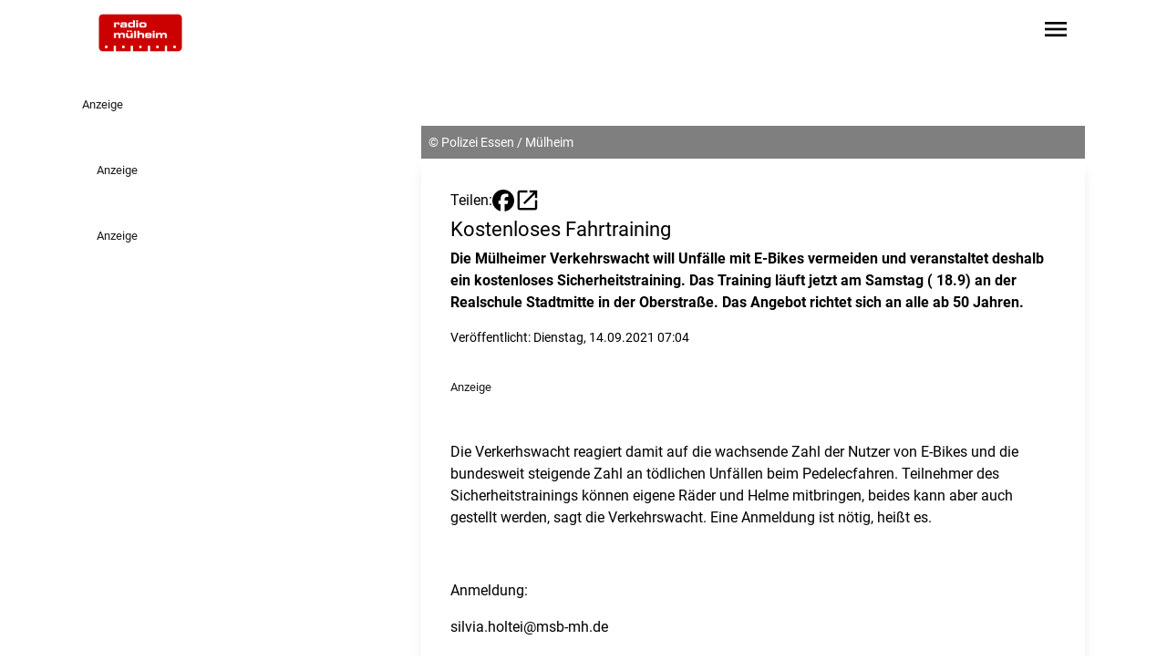

--- FILE ---
content_type: text/javascript
request_url: https://www.radiomuelheim.de/chunk-P4S3MKJH.js
body_size: 5297
content:
import{a as we,b as We}from"./chunk-VL4QTIVK.js";import{c as fe,d as he,f as te,g as be,h as Le,i as ve}from"./chunk-HGWORMZF.js";import{a as me,b as ge,c as Ce}from"./chunk-TMGEQHNX.js";import{a as ue}from"./chunk-O2S4YIDF.js";import{a as xe}from"./chunk-347DS4OY.js";import{a as ye}from"./chunk-BS6ECG7Q.js";import{f as q}from"./chunk-YCRM5DMR.js";import{a as _e}from"./chunk-2JUMMQDS.js";import{a as R}from"./chunk-ORG5H6WW.js";import{m as O,q as pe,y as ce}from"./chunk-MZYCAO6J.js";import{$ as H,Ea as v,Eb as s,F as Z,Gb as h,H as N,Hb as w,Ib as m,Kb as de,L as ee,Lb as se,Mb as l,Nb as o,Ob as u,Sb as F,Wb as U,Xb as r,a as $,ab as y,b as B,ba as oe,bb as f,ca as A,ea as re,ec as _,fb as a,fc as b,gc as L,ic as I,jc as T,ka as W,kb as le,kc as p,m as j,nc as E,q as k,qb as z,ra as D,sa as P,sc as g,tc as M,u as S,ub as x,uc as C,v as ne,wc as V,z as ae}from"./chunk-LVYAUDS2.js";var ke=t=>({format:t,width:"300",height:"250"}),J=class t{element;highlight=!1;static \u0275fac=function(e){return new(e||t)};static \u0275cmp=z({type:t,selectors:[["app-widget-lane-promotion"]],inputs:{element:"element",highlight:"highlight"},decls:2,vars:3,consts:[[1,"article-card"],[1,"block",3,"ads"]],template:function(e,n){e&1&&(l(0,"article",0),u(1,"app-ads",1),o()),e&2&&(a(),s("ads",E(1,ke,n.element.form_id.length?n.element.form_id:"Medium Rectangle")))},dependencies:[ye],encapsulation:2,changeDetection:0})};function Se(t,i){if(t&1){let e=F();l(0,"button",6),U("click",function(){D(e);let d=r(3),c=p(0);return P(d.playAudio(c.audioplayer))}),l(1,"span",7),_(2,"play_circle"),o(),_(3," Audio anh\xF6ren "),o()}}function ze(t,i){if(t&1&&(u(0,"img",13),g(1,"cropValue"),g(2,"srcset")),t&2){r(5);let e=p(0);w(C(1,5,e.image.formats["relaunch-209"],e.image.width)),s("srcset",C(2,8,e.image.formats["relaunch-209"],"20:9"))("src",e.image.formats["relaunch-209"],f)("alt",e.image.alt.length?e.image.alt:e.headline)}}function Ie(t,i){if(t&1&&(u(0,"img",14),g(1,"cropValue"),g(2,"srcset")),t&2){r(5);let e=p(0);w(C(1,5,e.image.formats[1610],e.image.width)),s("srcset",C(2,8,e.image.formats[1610],"16:10"))("src",e.image.formats[1610],f)("alt",e.image.alt.length?e.image.alt:e.headline)}}function Ee(t,i){if(t&1&&(l(0,"a",8),x(1,ze,3,11,"img",10)(2,Ie,3,11,"img",11),u(3,"img",12),g(4,"cropValue"),g(5,"srcset"),o()),t&2){r(4);let e=p(0),n=p(1);s("href",e.link,f)("target",e.linktarget),a(),m((n==null?null:n.stationId)==="rami"?1:2),a(2),w(C(4,8,e.image.formats["relaunch-209"],e.image.width)),s("srcset",C(5,11,e.image.formats["relaunch-209"],"20:9"))("src",e.image.formats["relaunch-209"],f)("alt",e.image.alt.length?e.image.alt:e.headline)}}function $e(t,i){if(t&1&&(u(0,"img",13),g(1,"cropValue"),g(2,"srcset")),t&2){r(5);let e=p(0);w(C(1,5,e.image.formats["relaunch-209"],e.image.width)),s("srcset",C(2,8,e.image.formats["relaunch-209"],"20:9"))("src",e.image.formats["relaunch-209"],f)("alt",e.image.alt.length?e.image.alt:e.headline)}}function Be(t,i){if(t&1&&(u(0,"img",14),g(1,"cropValue"),g(2,"srcset")),t&2){r(5);let e=p(0);w(C(1,5,e.image.formats[1610],e.image.width)),s("srcset",C(2,8,e.image.formats[1610],"16:10"))("src",e.image.formats[1610],f)("alt",e.image.alt.length?e.image.alt:e.headline)}}function Me(t,i){if(t&1&&(l(0,"a",9),x(1,$e,3,11,"img",10)(2,Be,3,11,"img",11),u(3,"img",12),g(4,"cropValue"),g(5,"srcset"),o()),t&2){r(4);let e=p(0),n=p(1);s("routerLink",e.link),a(),m((n==null?null:n.stationId)==="rami"?1:2),a(2),w(C(4,7,e.image.formats["relaunch-209"],e.image.width)),s("srcset",C(5,10,e.image.formats["relaunch-209"],"20:9"))("src",e.image.formats["relaunch-209"],f)("alt",e.image.alt.length?e.image.alt:e.headline)}}function Re(t,i){if(t&1&&(u(0,"img",13),g(1,"cropValue"),g(2,"srcset")),t&2){r(5);let e=p(0);w(C(1,5,e.image.formats["relaunch-209"],e.image.width)),s("srcset",C(2,8,e.image.formats["relaunch-209"],"20:9"))("src",e.image.formats["relaunch-209"],f)("alt",e.image.alt.length?e.image.alt:e.headline)}}function Ae(t,i){if(t&1&&(u(0,"img",14),g(1,"cropValue"),g(2,"srcset")),t&2){r(5);let e=p(0);w(C(1,5,e.image.formats[1610],e.image.width)),s("srcset",C(2,8,e.image.formats[1610],"16:10"))("src",e.image.formats[1610],f)("alt",e.image.alt.length?e.image.alt:e.headline)}}function De(t,i){if(t&1&&(x(0,Re,3,11,"img",10)(1,Ae,3,11,"img",11),u(2,"img",12),g(3,"cropValue"),g(4,"srcset")),t&2){r(4);let e=p(0),n=p(1);m((n==null?null:n.stationId)==="rami"?0:1),a(2),w(C(3,6,e.image.formats["relaunch-209"],e.image.width)),s("srcset",C(4,9,e.image.formats["relaunch-209"],"20:9"))("src",e.image.formats["relaunch-209"],f)("alt",e.image.alt.length?e.image.alt:e.headline)}}function Pe(t,i){if(t&1&&x(0,Ee,6,14,"a",8)(1,Me,6,13,"a",9)(2,De,5,12),t&2){r(3);let e=p(0);m(e.link.length&&(e.link.startsWith("mailto")||e.link.startsWith("http"))?0:e.link.length?1:2)}}function Fe(t,i){if(t&1&&(l(0,"span",18),_(1),o(),l(2,"span"),_(3," | "),o()),t&2){let e=r(4);a(),b(e.category())}}function Ue(t,i){if(t&1&&(l(0,"a",4)(1,"span",15),_(2),o(),l(3,"p",16),x(4,Fe,4,1),u(5,"span",17),g(6,"sanitize"),o()()),t&2){let e,n=r(3),d=p(0),c=p(1);s("href",d.link,f)("target",d.linktarget),a(),h("text-primary",(c==null?null:c.stationId)!=="rami")("text-black",(c==null?null:c.stationId)==="rami"),a(),L(" ",d.headline," "),a(2),m((e=n.category())!=null&&e.length?4:-1),a(),s("innerHtml",C(6,9,d.text,"html"),y)}}function Ve(t,i){if(t&1&&(l(0,"span",18),_(1),o(),l(2,"span"),_(3," | "),o()),t&2){let e=r(4);a(),b(e.category())}}function je(t,i){if(t&1&&(l(0,"a",5)(1,"span",15),_(2),o(),l(3,"p",16),x(4,Ve,4,1),u(5,"span",17),g(6,"sanitize"),o()()),t&2){let e,n=r(3),d=p(0),c=p(1);s("routerLink",d.link),a(),h("text-primary",(c==null?null:c.stationId)!=="rami")("text-black",(c==null?null:c.stationId)==="rami"),a(),L(" ",d.headline," "),a(2),m((e=n.category())!=null&&e.length?4:-1),a(),s("innerHtml",C(6,8,d.text,"html"),y)}}function Ne(t,i){if(t&1&&(l(0,"span",18),_(1),o(),l(2,"span"),_(3," | "),o()),t&2){let e=r(4);a(),b(e.category())}}function He(t,i){if(t&1&&(l(0,"span",19),_(1),o(),l(2,"p",16),x(3,Ne,4,1),u(4,"span",17),g(5,"sanitize"),o()),t&2){let e,n=r(3),d=p(0),c=p(1);h("text-primary",(c==null?null:c.stationId)!=="rami")("text-black",(c==null?null:c.stationId)==="rami"),a(),L(" ",d.headline," "),a(2),m((e=n.category())!=null&&e.length?3:-1),a(),s("innerHtml",C(5,7,d.text,"html"),y)}}function Oe(t,i){if(t&1&&(l(0,"article",0)(1,"div",2),x(2,Se,4,0,"button",3)(3,Pe,3,1),o(),x(4,Ue,7,12,"a",4)(5,je,7,11,"a",5)(6,He,6,10),o()),t&2){r(2);let e=p(0),n=p(1);a(),h("lg:aspect-auto",(n==null?null:n.stationId)!=="rami")("lg:min-h-[28rem]",(n==null?null:n.stationId)!=="rami"),a(),m(e.audioplayer.audiofile&&e.audioplayer.audiofile.length||e.audioplayer.audioexternal&&e.audioplayer.audioexternal.length?2:-1),a(),m(e.image.formats&&e.image.formats["relaunch-209"]&&e.image.formats[1610]?3:-1),a(),m(e.link.length&&(e.link.startsWith("mailto")||e.link.startsWith("http"))?4:e.link.length?5:6)}}function qe(t,i){if(t&1){let e=F();l(0,"button",6),U("click",function(){D(e);let d=r(3),c=p(0);return P(d.playAudio(c.audioplayer))}),l(1,"span",7),_(2,"play_circle"),o(),_(3," Audio anh\xF6ren "),o()}}function Je(t,i){if(t&1&&(l(0,"a",21),u(1,"img",23),g(2,"srcset"),o()),t&2){r(4);let e=p(0);s("href",e.link,f)("target",e.linktarget),a(),s("srcset",C(2,5,e.image.formats["relaunch-209"],"20:9"))("src",e.image.formats["relaunch-209"],f)("alt",e.image.alt.length?e.image.alt:e.headline)}}function Ge(t,i){if(t&1&&(l(0,"a",22),u(1,"img",23),g(2,"srcset"),o()),t&2){r(4);let e=p(0);s("routerLink",e.link),a(),s("srcset",C(2,4,e.image.formats["relaunch-209"],"20:9"))("src",e.image.formats["relaunch-209"],f)("alt",e.image.alt.length?e.image.alt:e.headline)}}function Ke(t,i){if(t&1&&(u(0,"img",23),g(1,"srcset")),t&2){r(4);let e=p(0);s("srcset",C(1,3,e.image.formats["relaunch-209"],"20:9"))("src",e.image.formats["relaunch-209"],f)("alt",e.image.alt.length?e.image.alt:e.headline)}}function Qe(t,i){if(t&1&&x(0,Je,3,8,"a",21)(1,Ge,3,7,"a",22)(2,Ke,2,6,"img",23),t&2){r(3);let e=p(0);m(e.link.length&&(e.link.startsWith("mailto")||e.link.startsWith("http"))?0:e.link.length?1:2)}}function Xe(t,i){if(t&1&&(l(0,"span",18),_(1),o(),l(2,"span"),_(3," | "),o()),t&2){let e=r(4);a(),b(e.category())}}function Ye(t,i){if(t&1&&(l(0,"a",4)(1,"span",15),_(2),o(),l(3,"p",16),x(4,Xe,4,1),u(5,"span",17),g(6,"sanitize"),o()()),t&2){let e,n=r(3),d=p(0),c=p(1);s("href",d.link,f)("target",d.linktarget),a(),h("text-primary",(c==null?null:c.stationId)!=="rami")("text-black",(c==null?null:c.stationId)==="rami"),a(),L(" ",d.headline," "),a(2),m((e=n.category())!=null&&e.length?4:-1),a(),s("innerHtml",C(6,9,d.text,"html"),y)}}function Ze(t,i){if(t&1&&(l(0,"span",18),_(1),o(),l(2,"span"),_(3," | "),o()),t&2){let e=r(4);a(),b(e.category())}}function et(t,i){if(t&1&&(l(0,"a",5)(1,"span",15),_(2),o(),l(3,"p",16),x(4,Ze,4,1),u(5,"span",17),g(6,"sanitize"),o()()),t&2){let e,n=r(3),d=p(0),c=p(1);s("routerLink",d.link),a(),h("text-primary",(c==null?null:c.stationId)!=="rami")("text-black",(c==null?null:c.stationId)==="rami"),a(),L(" ",d.headline," "),a(2),m((e=n.category())!=null&&e.length?4:-1),a(),s("innerHtml",C(6,8,d.text,"html"),y)}}function tt(t,i){if(t&1&&(l(0,"span",18),_(1),o(),l(2,"span"),_(3," | "),o()),t&2){let e=r(4);a(),b(e.category())}}function it(t,i){if(t&1&&(l(0,"span",19),_(1),o(),l(2,"p",16),x(3,tt,4,1),u(4,"span",17),g(5,"sanitize"),o()),t&2){let e,n=r(3),d=p(0),c=p(1);h("text-primary",(c==null?null:c.stationId)!=="rami")("text-black",(c==null?null:c.stationId)==="rami"),a(),L(" ",d.headline," "),a(2),m((e=n.category())!=null&&e.length?3:-1),a(),s("innerHtml",C(5,7,d.text,"html"),y)}}function nt(t,i){if(t&1&&(l(0,"article",1)(1,"div",20),x(2,qe,4,0,"button",3)(3,Qe,3,1),o(),x(4,Ye,7,12,"a",4)(5,et,7,11,"a",5)(6,it,6,10),o()),t&2){r(2);let e=p(0);a(2),m(e.audioplayer.audiofile&&e.audioplayer.audiofile.length||e.audioplayer.audioexternal&&e.audioplayer.audioexternal.length?2:-1),a(),m(e.image.formats&&e.image.formats["relaunch-209"]?3:-1),a(),m(e.link.length&&(e.link.startsWith("mailto")||e.link.startsWith("http"))?4:e.link.length?5:6)}}function at(t,i){if(t&1&&x(0,Oe,7,7,"article",0)(1,nt,7,3,"article",1),t&2){let e=r();m(e.highlight()?0:1)}}var K=class t{constructor(i){this.playerService=i;this.metadata$=this.metadatatoolService.metadata$}element=v.required();category=v("");highlight=v.required();metadatatoolService=W(R);metadata$;playAudio(i){this.playerService.changeAudio({type:"audio",url:i.audioexternal.length?i.audioexternal:i.audiofile,name:i.headline,author:i.author,logo:i.coverimage&&i.coverimage.url?i.coverimage.formats[11]:""})}static \u0275fac=function(e){return new(e||t)(le(xe))};static \u0275cmp=z({type:t,selectors:[["app-widget-lane-teaser"]],inputs:{element:[1,"element"],category:[1,"category"],highlight:[1,"highlight"]},decls:4,vars:5,consts:[[1,"article-card","flex","flex-col","w-full","h-full"],[1,"article-card"],[1,"relative","w-full","aspect-[20/9]","lg:grow","overflow-hidden","min-h-42"],[1,"z-10","absolute","bottom-0","right-0","bg-primary","flex","flex-row","transition","hover:bg-primary-darker","items-center","gap-1","text-contrast","p-2","font-bold"],[1,"block","pt-2","pr-4","pl-4","lg:pl-0",3,"href","target"],[1,"block","pt-2","pr-4","pl-4","lg:pl-0",3,"routerLink"],[1,"z-10","absolute","bottom-0","right-0","bg-primary","flex","flex-row","transition","hover:bg-primary-darker","items-center","gap-1","text-contrast","p-2","font-bold",3,"click"],[1,"material-symbols-outlined","filled","text-[2rem]","flex","justify-center"],[1,"block","absolute","inset-0","w-full","h-full","z-0",3,"href","target"],[1,"block","absolute","inset-0","w-full","h-full","z-0",3,"routerLink"],["sizes","(max-width: 768px) 100vw, (max-width: 1024px) 50vw, 1100px",1,"hidden","lg:block","z-0","article-image","transition","duration-700","ease-in-out","object-cover","w-full","h-full",3,"srcset","src","alt","class"],["sizes","(max-width: 768px) 100vw, (max-width: 1024px) 50vw, 720px",1,"hidden","lg:block","z-0","article-image","transition","duration-700","ease-in-out","object-cover","w-full","h-full",3,"srcset","src","alt","class"],["sizes","(max-width: 768px) 100vw, (max-width: 1024px) 50vw, 720px",1,"block","lg:hidden","z-0","article-image","transition","duration-700","ease-in-out","object-cover","w-full","h-full",3,"srcset","src","alt"],["sizes","(max-width: 768px) 100vw, (max-width: 1024px) 50vw, 1100px",1,"hidden","lg:block","z-0","article-image","transition","duration-700","ease-in-out","object-cover","w-full","h-full",3,"srcset","src","alt"],["sizes","(max-width: 768px) 100vw, (max-width: 1024px) 50vw, 720px",1,"hidden","lg:block","z-0","article-image","transition","duration-700","ease-in-out","object-cover","w-full","h-full",3,"srcset","src","alt"],[1,"article-headline","line-clamp-3"],[1,"line-clamp-5","mt-1.5"],[1,"richtext",3,"innerHtml"],[1,"font-bold","text-primary"],[1,"article-headline"],[1,"relative","aspect-[20/9]","overflow-hidden"],[1,"absolute","inset-0","z-0",3,"href","target"],[1,"absolute","inset-0","z-0",3,"routerLink"],["sizes","(max-width: 768px) 100vw, (max-width: 1024px) 50vw, 360px",1,"absolute","inset-0","z-0","article-image","transition","duration-700","ease-in-out","object-cover","w-full","h-full",3,"srcset","src","alt"]],template:function(e,n){if(e&1&&(I(0)(1),g(2,"async"),x(3,at,2,1)),e&2){let d=T(n.element());a(),T(M(2,2,n.metadata$)),a(2),m(d?3:-1)}},dependencies:[me,O,ge,_e,q],encapsulation:2,changeDetection:0})};var Q=class t{metadatatoolService=W(R);httpClient=W(ce);get(i){return this.httpClient.get(`/radiosparbox/products/${i}`).pipe(S(e=>Array.isArray(e)?void 0:e))}getRadiosparboxDomain(i){let e;switch(i){case"016c":e="radiohagen";break;case"0156":e="radioduisburg";break;case"017c":e="radiosauerland";break;case"0159":e="radioenneperuhr";break;case"0178":e="radioherne";break;case"01c7":e="radiooberhausen";break;case"0166":e="radioemscherlippe";break;case"015f":e="radioessen";break;case"019e":e="radiomuelheim";break;case"0140":e="radiobochum";break;case"01c1":e="radiokw";break;default:e="www"}return`https://${e}.radiosparbox.de/`}static \u0275fac=function(e){return new(e||t)};static \u0275prov=re({token:t,factory:t.\u0275fac,providedIn:"root"})};var Y=t=>[t,"EUR","symbol","1.2-2","de-DE"];function ot(t,i){if(t&1&&(l(0,"a",4),u(1,"img",9),o()),t&2){r(3);let e=p(0),n=p(1);s("href",n+e.url,f),a(),s("src","https://cdn.wlec.ag/images/radiosparbox/"+e.attributes.bannerimage,f)("alt",e.name)}}function rt(t,i){if(t&1&&(l(0,"p",7)(1,"span",10),_(2,"Wert:"),o(),_(3),g(4,"currency"),o()),t&2){r(3);let e=p(0);a(3),L(" ",V(4,1,E(7,Y,e.price))," ")}}function lt(t,i){if(t&1&&(l(0,"p",8),_(1),g(2,"currency"),o()),t&2){r(3);let e=p(0);a(),L(" SparBox-Preis: ",V(2,1,E(7,Y,e.saleprice))," ")}}function dt(t,i){if(t&1&&(l(0,"article",0)(1,"div",2)(2,"div",3),_(3," Anzeige "),o(),x(4,ot,2,3,"a",4),o(),l(5,"a",5),u(6,"p",6),x(7,rt,5,9,"p",7)(8,lt,3,9,"p",8),o()()),t&2){r(2);let e=p(0),n=p(1);a(4),m(e.attributes.bannerimage.length?4:-1),a(),s("href",n+e.url,f),a(),s("innerHTML",e.attributes.teasertext,y),a(),m(+e.price>0?7:-1),a(),m(+e.saleprice>0?8:-1)}}function st(t,i){if(t&1&&(l(0,"a",12),u(1,"img",13),o()),t&2){r(3);let e=p(0),n=p(1);s("href",n+e.url,f),a(),s("src","https://cdn.wlec.ag/images/radiosparbox/"+e.attributes.bannerimage,f)("alt",e.name)}}function pt(t,i){if(t&1&&(l(0,"p",7)(1,"span",10),_(2,"Wert:"),o(),_(3),g(4,"currency"),o()),t&2){r(3);let e=p(0);a(3),L(" ",V(4,1,E(7,Y,e.price))," ")}}function ct(t,i){if(t&1&&(l(0,"p",8),_(1),g(2,"currency"),o()),t&2){r(3);let e=p(0);a(),L(" SparBox-Preis: ",V(2,1,E(7,Y,e.saleprice))," ")}}function mt(t,i){if(t&1&&(l(0,"article",1)(1,"div",11)(2,"div",3),_(3," Anzeige "),o(),x(4,st,2,3,"a",12),o(),l(5,"a",5),u(6,"p",6),x(7,pt,5,9,"p",7)(8,ct,3,9,"p",8),o()()),t&2){r(2);let e=p(0),n=p(1);a(4),m(e.attributes.bannerimage.length?4:-1),a(),s("href",n+e.url,f),a(),s("innerHTML",e.attributes.teasertext,y),a(),m(+e.price>0?7:-1),a(),m(+e.saleprice>0?8:-1)}}function _t(t,i){if(t&1&&x(0,dt,9,5,"article",0)(1,mt,9,5,"article",1),t&2){let e=r();m(e.highlight()?0:1)}}var X=class t{element=v.required();highlight=v.required();static \u0275fac=function(e){return new(e||t)};static \u0275cmp=z({type:t,selectors:[["app-widget-lane-radiosparbox"]],inputs:{element:[1,"element"],highlight:[1,"highlight"]},decls:3,vars:3,consts:[[1,"article-card","flex","flex-col","w-full","h-full"],[1,"article-card"],[1,"relative","w-full","aspect-[20/9]","lg:aspect-auto","lg:grow","overflow-hidden","min-h-42","lg:min-h-[26rem]"],[1,"z-10","absolute","top-1","right-1","bg-black","rounded","bg-opacity-50","font-bold","text-sm","backdrop-blur","text-white","py-1","px-2"],["target","_blank",1,"block","absolute","inset-0","w-full","h-full","z-0",3,"href"],["target","_blank",1,"block","pt-2","pr-4","pl-4","lg:pl-0",3,"href"],[1,"article-headline","text-primary","line-clamp-3",3,"innerHTML"],[1,"line-clamp-5","mt-1.5"],[1,"line-clamp-5","mt-1.5","font-bold","text-primary"],[1,"z-0","article-image","transition","duration-700","ease-in-out","object-cover","object-right","w-full","h-full",3,"src","alt"],[1,"font-bold"],[1,"relative","aspect-[20/9]","overflow-hidden"],["target","_blank",1,"absolute","inset-0","z-0",3,"href"],[1,"absolute","inset-0","z-0","article-image","transition","duration-700","ease-in-out","object-cover","w-full","h-full",3,"src","alt"]],template:function(e,n){if(e&1&&(I(0)(1),x(2,_t,2,1)),e&2){let d=T(n.element().result);a();let c=T(n.element().targetDomain);a(),m(d&&c?2:-1)}},dependencies:[pe],encapsulation:2})};var gt=(t,i)=>i.id;function xt(t,i){if(t&1&&(l(0,"a",5)(1,"h1"),_(2),o()()),t&2){let e=r(3);s("routerLink",e.widget().link),a(2),b(e.widget().laneName)}}function ut(t,i){if(t&1&&(l(0,"a",5)(1,"h2"),_(2),o()()),t&2){let e=r(3);s("routerLink",e.widget().link),a(2),b(e.widget().laneName)}}function Ct(t,i){if(t&1&&x(0,xt,3,2,"a",5)(1,ut,3,2,"a",5),t&2){let e=r(2);m(e.renderh1()?0:1)}}function ft(t,i){if(t&1&&(l(0,"h1"),_(1),o()),t&2){let e=r(3);a(),b(e.widget().laneName)}}function ht(t,i){if(t&1&&(l(0,"h2"),_(1),o()),t&2){let e=r(3);a(),b(e.widget().laneName)}}function bt(t,i){if(t&1&&x(0,ft,2,1,"h1")(1,ht,2,1,"h2"),t&2){let e=r(2);m(e.renderh1()?0:1)}}function Lt(t,i){if(t&1&&(l(0,"a",6)(1,"span",7),_(2,"Alle anzeigen"),o(),l(3,"span",8),_(4," keyboard_double_arrow_right "),o()()),t&2){let e=r(2);h("mt-2",e.caller()==="embedded"),s("routerLink",e.widget().link)}}function vt(t,i){if(t&1&&(l(0,"div",9),u(1,"app-widget-lane-teaser",10),o()),t&2){let e=r(2).$implicit;s("@animation",void 0),a(),s("element",e)("highlight",!0)("category",e.categoryname)}}function yt(t,i){if(t&1&&u(0,"app-widget-lane-teaser",10),t&2){let e=r(2).$implicit;s("element",e)("highlight",!1)("category",e.categoryname)("@animation",void 0)}}function wt(t,i){if(t&1&&x(0,vt,2,4,"div",9)(1,yt,1,4,"app-widget-lane-teaser",10),t&2){let e=r().$index,n=r(2);m(n.widget().highlight==="1"&&e===0?0:1)}}function Wt(t,i){if(t&1&&(l(0,"div",9),u(1,"app-widget-lane-article",11),o()),t&2){let e=r(2).$implicit;s("@animation",void 0),a(),s("article",e.result)("highlight",!0)("category",e.categoryname)}}function Tt(t,i){if(t&1&&u(0,"app-widget-lane-article",11),t&2){let e=r(2).$implicit;s("article",e.result)("highlight",!1)("category",e.categoryname)("@animation",void 0)}}function kt(t,i){if(t&1&&x(0,Wt,2,4,"div",9)(1,Tt,1,4,"app-widget-lane-article",11),t&2){let e=r(),n=e.$implicit,d=e.$index,c=r(2);m(c.widget().highlight==="1"&&d===0&&n.result?0:n.result?1:-1)}}function St(t,i){if(t&1&&(l(0,"div",12),u(1,"app-widget-lane-promotion",14),o()),t&2){let e=r(2).$implicit;s("@animation",void 0),a(),s("element",e)("highlight",!0)}}function zt(t,i){if(t&1&&u(0,"app-widget-lane-promotion",13),t&2){let e=r(2).$implicit;s("element",e)("highlight",!1)("@animation",void 0)}}function It(t,i){if(t&1&&x(0,St,2,3,"div",12)(1,zt,1,3,"app-widget-lane-promotion",13),t&2){let e=r().$index,n=r(2);m(n.widget().highlight==="1"&&e===0?0:1)}}function Et(t,i){if(t&1&&(l(0,"div",9),u(1,"app-widget-lane-radiosparbox",14),o()),t&2){let e=r(2).$implicit;s("@animation",void 0),a(),s("element",e)("highlight",!0)}}function $t(t,i){if(t&1&&u(0,"app-widget-lane-radiosparbox",14),t&2){let e=r(2).$implicit;s("element",e)("highlight",!1)("@animation",void 0)}}function Bt(t,i){if(t&1&&x(0,Et,2,3,"div",9)(1,$t,1,3,"app-widget-lane-radiosparbox",14),t&2){let e=r(),n=e.$implicit,d=e.$index,c=r(2);m(c.widget().highlight==="1"&&d===0&&n.result?0:n.result?1:-1)}}function Mt(t,i){if(t&1&&x(0,wt,2,1)(1,kt,2,1)(2,It,2,1)(3,Bt,2,1),t&2){let e,n=i.$implicit;m((e=n.subType)==="teaser"?0:e==="article"?1:e==="promotion"?2:e==="westfunk_radiosparbox"?3:-1)}}function Rt(t,i){if(t&1){let e=F();l(0,"div",4)(1,"button",15),U("click",function(){D(e);let d=r(2);return P(d.loadMore())}),_(2," Mehr laden "),o()()}if(t&2){r();let e=p(10);a(),s("disabled",e)}}function At(t,i){if(t&1&&(l(0,"div",0)(1,"div",1),x(2,Ct,2,1)(3,bt,2,1),o(),x(4,Lt,5,3,"a",2),o(),l(5,"section",3),de(6,Mt,4,1,null,null,gt),I(8),g(9,"async"),I(10),g(11,"async"),x(12,Rt,3,1,"div",4),o()),t&2){let e=r(),n=p(0);h("pl-4",e.caller()!=="embedded"),a(2),m(e.widget().link!==""?2:3),a(2),m(e.widget().link!==""?4:-1),a(),h("lg:pl-4",e.caller()!=="embedded")("lg:grid-cols-3",e.layoutColumns===3),a(),se(n);let d=M(9,9,e.loadMoreConfig$);a(4),T(M(11,11,e.loadMore$)),a(2),m(d?12:-1)}}var Te=class t{widget=v.required();renderh1=v.required();caller=v("page");articleService=W(ue);metadatatoolService=W(R);radiosparboxService=W(Q);loadMoreCount=6;metadata$;layoutColumns=3;contentResolver$;#e=new j([]);content$;#t=new j(null);loadMoreConfig$=this.#t.asObservable();#i=new j(!1);loadMore$=this.#i.asObservable();constructor(){this.metadata$=this.metadatatoolService.metadata$,this.contentResolver$=We(this.widget).pipe(H(i=>ae(i.content.map(e=>{switch(e.subType){case"article":return this.articleService.getArticle(e.article_id).pipe(N(()=>k(void 0)),A(this.metadata$),S(([n,d])=>B($({},e),{result:n?this.articleService.transformArticleIntoTeaser(n,d.stationId):void 0,categoryname:n?.metadata?.main_categories[this.metadatatoolService.getStationData(d.stationId,"contensRootCategory")??""]?.category??""})));case"newsbox":return this.articleService.getArticles(+e.category,+e.offset,+e.showentries).pipe(N(()=>k([])),S(n=>B($({},e),{result:n})));case"promotion":case"teaser":return k(e);case"westfunk_radiosparbox":return this.radiosparboxService.get(e.rsb_id).pipe(N(()=>k(void 0)),A(this.metadata$),S(([n,d])=>B($({},e),{targetDomain:this.radiosparboxService.getRadiosparboxDomain(d.stationId),result:n})))}})).pipe(A(k(i)))),oe(([i,e])=>{if(e.loadMore==="1"){let n=i.filter(d=>d.subType==="newsbox").slice(-1).at(0);n&&this.#t.next(n.result?.length===+n.showentries?{categoryId:+n.category,from:+n.offset+ +n.showentries,newsboxId:n.id}:null)}}),S(([i,e])=>i),we()),this.content$=this.#e.asObservable().pipe(S(i=>i.map(e=>{if(e.subType==="newsbox"&&e.result?.length){let n=e.categoryname??"";return e.result.map(d=>({subType:"article",id:d.id,article_id:d.id,categoryname:n,result:d}))}else return e.subType==="article"&&e.result||e.subType==="westfunk_radiosparbox"&&e.result||["teaser","promotion"].includes(e.subType)?e:void 0}).flat().filter(e=>!!e)))}ngOnInit(){this.caller()==="embedded"&&window.location.pathname.startsWith("/artikel/")&&(this.layoutColumns=2),this.metadata$.pipe(ee(1)).subscribe(i=>{i.stationId==="rami"&&(this.layoutColumns=2)}),this.contentResolver$.subscribe(i=>this.#e.next(i)),this.#i.asObservable().pipe(Z(i=>!!i),H(()=>this.#t.asObservable().pipe(Z(i=>!!i),ee(1),A(this.#e.asObservable()))),H(([i,e])=>ne([k(i),k(e),this.articleService.getArticles(i.categoryId,i.from,this.loadMoreCount)]))).subscribe(([i,e,n])=>{if(n.length){let d=e.filter(c=>c.id===i.newsboxId).at(0);this.#e.next([...e,B($({},d),{offset:i.from.toString(),result:[...n]})])}this.#t.next(n.length===this.loadMoreCount?B($({},i),{from:i.from+this.loadMoreCount}):null),this.#i.next(!1)})}loadMore(){this.#i.next(!0)}static \u0275fac=function(e){return new(e||t)};static \u0275cmp=z({type:t,selectors:[["app-widget-lane"]],inputs:{widget:[1,"widget"],renderh1:[1,"renderh1"],caller:[1,"caller"]},decls:3,vars:4,consts:[[1,"containerwidth:pl-0","flex","flex-row","w-full","justify-between"],[1,"flex","flex-row","w-full","items-center","gap-1"],[1,"flex","flex-row","items-center","font-bold","text-primary","whitespace-nowrap","gap-1",3,"routerLink","mt-2"],[1,"pl-0","containerwidth:pl-0","grid","gap-4","grid-cols-1","md:grid-cols-2"],[1,"col-span-full","flex","justify-center"],[3,"routerLink"],[1,"flex","flex-row","items-center","font-bold","text-primary","whitespace-nowrap","gap-1",3,"routerLink"],[1,"hidden","md:inline-block"],[1,"material-symbols-outlined","text-[1.5rem]","max-md:pr-2"],[1,"col-span-1","lg:col-span-2","lg:row-span-2"],[3,"element","highlight","category"],[3,"article","highlight","category"],[1,"adElement","col-span-1","lg:col-span-2","lg:row-span-2"],[1,"adElement",3,"element","highlight"],[3,"element","highlight"],[1,"button","primary","self-end",3,"click","disabled"]],template:function(e,n){if(e&1&&(I(0),g(1,"async"),x(2,At,13,14)),e&2){let d=T(M(1,1,n.content$));a(2),m(d&&d.length?2:-1)}},dependencies:[q,Ce,J,K,X,O],encapsulation:2,data:{animation:[fe("animation",[be("* <=> *",[Le(":enter",[te({opacity:0,transform:"scale(0.9)"}),ve(100,[he("250ms ease-in",te({opacity:1,transform:"scale(1)"}))])],{optional:!0})])])]},changeDetection:0})};export{Te as a};
